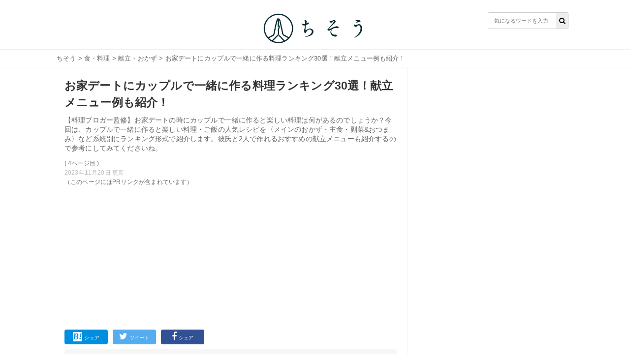

--- FILE ---
content_type: text/html; charset=utf-8
request_url: https://chisou-media.jp/posts/8281?page=4
body_size: 13059
content:
<!DOCTYPE html><html lang="ja"><head><meta charset="UTF-8">
<title>お家デートにカップルで一緒に作る料理ランキング30選！献立メニュー例も紹介！| ちそう</title>
<meta name="description" content="【料理ブロガー監修】お家デートの時にカップルで一緒に作ると楽しい料理は何があるのでしょうか？今回は、カップルで一緒に作ると楽しい料理・ご飯の人気レシピを〈メインのおかず・主食・副菜&amp;おつまみ〉など系統別にランキング形式で紹介します。彼氏と2人で作れるおすすめの献立メニューも紹介するので参考にしてみてくださいね。">
<meta name="keywords" content="食・料理,">
<meta property="og:title" content="お家デートにカップルで一緒に作る料理ランキング30選！献立メニュー例も紹介！">
<meta property="og:type" content="article">
<meta property="og:url" content="https://chisou-media.jp/posts/8281">
<meta property="og:image" content="https://8q0vp9w5bj.user-space.cdn.idcfcloud.net/production/posts/eyecatches/000/008/281/medium.jpg?1696306587">
<meta property="og:site_name" content=" | ちそう">
<meta property="og:description" content="【料理ブロガー監修】お家デートの時にカップルで一緒に作ると楽しい料理は何があるのでしょうか？今回は、カップルで一緒に作ると楽しい料理・ご飯の人気レシピを〈メインのおかず・主食・副菜&amp;おつまみ〉など系統別にランキング形式で紹介します。彼氏と2人で作れるおすすめの献立メニューも紹介するので参考にしてみてくださいね。">
<meta property="og:locale" content="ja_JP">
<meta name="twitter:card" content="summary_large_image"><link rel="shortcut icon" type="image/x-icon" href="/assets/favicon-dd96ef200209aad0074084657aaa5f05b9742ac13d04f38ab4290e087f7ed21f.ico" /><meta content="width=device-width,initial-scale=1.0,minimum-scale=1.0,maximum-scale=1.0,user-scalable=0" name="viewport" /><meta content="0554dbaf9dbdca1d71d9b03c45b3a7c7" name="p:domain_verify" /><link rel="stylesheet" media="all" href="/assets/service/object/project/application-15b29fb5197d75a9d078b3eeb04b6e71e080534edee3ed549eb4e9eec73ac7f8.css" data-turbolinks-track="reload" /><link href="https://chisou-media.jp/posts/8281?page=3" rel="prev" /><link href="https://chisou-media.jp/posts/8281?page=5" rel="next" /><link href="https://chisou-media.jp/posts/8281?page=4" rel="canonical" /><style></style><script type="application/ld+json">{
  "@context": "https://schema.org",
  "@graph": [
    {
      "@type": "Organization",
      "@id": "https://chisou-media.jp/#organization1",
      "name": "株式会社KOMAINU",
      "url": "https://komainu.co.jp/",
      "sameAs": [
        "https://prtimes.jp/main/html/searchrlp/company_id/72500",
        "https://twitter.com/ChisouMedia",
        "https://www.instagram.com/chisou_media/",
        "https://www.facebook.com/ChisouMedia"
      ],
      "publishingPrinciples": "",
      "ethicsPolicy": "",
      "founder": {
        "@type": "Person",
        "name": "鳥井直哉",
        "jobTitle": "株式会社KOMAINU 代表取締役社長CEO",
        "sameAs": [
          null
        ]
      },
      "foundingDate": "2019-10-25T00:00:00.000+09:00",
      "address": {
        "@type": "PostalAddress",
        "addressLocality": "Tokyo",
        "addressRegion": "JP",
        "postalCode": 1070062,
        "streetAddress": "東京都港区南青山2丁目2番15号 WinAoyamaビルUCF6355"
      },
      "contactPoint": {
        "@type": "ContactPoint",
        "url": "https://chisou-media.jp/inquiry"
      },
      "ownershipFundingInfo": null
    },
    {
      "@type": "WebSite",
      "@id": "https://chisou-media.jp#website",
      "url": "https://chisou-media.jp",
      "name": "ちそう",
      "publisher": [
        {
          "@id": "https://chisou-media.jp/#organization1"
        }
      ],
      "author": [
        {
          "@id": "https://chisou-media.jp/#organization1"
        }
      ],
      "description": "ちそうは「知識で変わるあなたの暮らし」をコンセプトとした男性向けの食系WEBメディアです。専門家が監修した食・料理に関する幅広い情報を毎日お届けしています。",
      "image": {
        "@type": "ImageObject",
        "@id": "https://chisou-media.jp/assets/logo-6b3035428a5df4312690aa1ca64e1e97458d60bc39b8b76ea56545e01d873421.png#logo",
        "url": "https://chisou-media.jp/assets/logo-6b3035428a5df4312690aa1ca64e1e97458d60bc39b8b76ea56545e01d873421.png"
      },
      "isPartOf": {
        "@type": "WebSite",
        "url": "https://chisou-media.jp/",
        "publisher": [
          {
            "@id": "https://chisou-media.jp/#organization1"
          }
        ]
      }
    },
    {
      "@type": "BreadcrumbList",
      "@id": "https://chisou-media.jp/posts/8281?page=4/#breadcrumb",
      "itemListElement": [
        {
          "@type": "ListItem",
          "position": 1,
          "item": {
            "@type": "WebPage",
            "@id": "https://chisou-media.jp/",
            "url": "https://chisou-media.jp/",
            "name": "ちそう"
          }
        },
        {
          "@type": "ListItem",
          "position": 2,
          "item": {
            "@type": "WebPage",
            "@id": "https://chisou-media.jp/category/%E9%A3%9F%E3%83%BB%E6%96%99%E7%90%86",
            "url": "https://chisou-media.jp/category/%E9%A3%9F%E3%83%BB%E6%96%99%E7%90%86",
            "name": "食・料理"
          }
        },
        {
          "@type": "ListItem",
          "position": 3,
          "item": {
            "@type": "WebPage",
            "@id": "https://chisou-media.jp/tag/献立・おかず",
            "url": "https://chisou-media.jp/tag/献立・おかず",
            "name": "献立・おかず"
          }
        },
        {
          "@type": "ListItem",
          "position": 4,
          "item": {
            "@type": "WebPage",
            "@id": "https://chisou-media.jp/posts/8281",
            "url": "https://chisou-media.jp/posts/8281",
            "name": "お家デートにカップルで一緒に作る料理ランキング30選！献立メニュー例も紹介！"
          }
        }
      ]
    },
    {
      "@type": "WebPage",
      "@id": "https://chisou-media.jp/posts/8281?page=4/#webpage",
      "url": "https://chisou-media.jp/posts/8281?page=4",
      "inLanguage": "ja",
      "name": "お家デートにカップルで一緒に作る料理ランキング30選！献立メニュー例も紹介！",
      "author": {
        "@id": "https://chisou-media.jp/posts/8281?page=4/#author",
        "name": "ちそう編集部"
      },
      "isPartOf": {
        "@id": "https://chisou-media.jp#website"
      },
      "datePublished": "2023-02-09",
      "dateModified": "2023-11-20",
      "description": "【料理ブロガー監修】お家デートの時にカップルで一緒に作ると楽しい料理は何があるのでしょうか？今回は、カップルで一緒に作ると楽しい料理・ご飯の人気レシピを〈メインのおかず・主食・副菜&おつまみ〉など系統別にランキング形式で紹介します。彼氏と2人で作れるおすすめの献立メニューも紹介するので参考にしてみてくださいね。",
      "breadcrumb": {
        "@id": "https://chisou-media.jp/posts/8281?page=4/#breadcrumb"
      },
      "image": {
        "@type": "ImageObject",
        "@id": "https://chisou-media.jp/posts/8281?page=4/#primaryimage",
        "url": "https://8q0vp9w5bj.user-space.cdn.idcfcloud.net/production/posts/eyecatches/000/008/281/original.jpg?1696306587"
      },
      "reviewedBy": [
        {
          "@id": "https://chisou-media.jp/supervisor/Runa"
        }
      ]
    },
    {
      "@type": "Article",
      "@id": "https://chisou-media.jp/posts/8281?page=4/#article",
      "isPartOf": {
        "@id": "https://chisou-media.jp/posts/8281?page=4/#webpage"
      },
      "author": {
        "@id": "https://chisou-media.jp/posts/8281?page=4/#author",
        "name": "ちそう編集部"
      },
      "publisher": [
        {
          "@id": "https://chisou-media.jp/#organization1"
        }
      ],
      "headline": "お家デートにカップルで一緒に作る料理ランキング30選！献立メニュー例も紹介！",
      "datePublished": "2023-02-09",
      "dateModified": "2023-11-20",
      "mainEntityOfPage": {
        "@id": "https://chisou-media.jp/posts/8281?page=4/#webpage"
      },
      "image": {
        "@id": "https://chisou-media.jp/posts/8281?page=4/#primaryimage"
      }
    },
    {
      "@type": "Person",
      "@id": "https://chisou-media.jp/posts/8281?page=4/#author",
      "name": "ちそう編集部",
      "jobTitle": "執筆担当者",
      "description": "ちそうは「知識で変わるあなたの暮らし」をコンセプトとした男性向けの食系WEBメディアです。専門家が監修した食・料理に関する幅広い情報を毎日お届けしています。"
    },
    {
      "@type": "Person",
      "@id": "https://chisou-media.jp/supervisor/Runa",
      "name": "Runa",
      "jobTitle": "料理専門家・料理ブロガー",
      "description": "<a href=\"https://ameblo.jp/mine-jp/\">アメブロ</a></br>\r\n<a href=\"https://www.instagram.com/chika.u95\">Instagram</a></br>\r\n製菓衛生師・カラーコーディネーター・食生活アドバイザー・フードコーディネーター\r\n製菓の専門学校卒業後パティシエとして勤務経験あり\r\n現在は2児の母\r\n離乳食、幼児食など、子育てする中で\r\n食の大切さを実感\r\n食を通して皆さんの体も心も健康になりますように.\r\n\r\nブログでは離乳食、幼児食、おうちごはん献立、おうちで楽しむカフェの様子など\r\n日々の食事を更新中〜",
      "url": "https://chisou-media.jp/supervisor/Runa"
    },
    {
      "@context": "http://schema.org",
      "@type": "Recipe",
      "@id": "https://chisou-media.jp/posts/8281/#recipe",
      "isPartOf": {
        "@id": "https://chisou-media.jp/posts/8281/#article"
      },
      "name": "お家デートにカップルで一緒に作る料理ランキング30選！献立メニュー例も紹介！",
      "image": [
        "https://8q0vp9w5bj.user-space.cdn.idcfcloud.net/production/posts/eyecatches/000/008/281/richcard_square.jpg?1696306587",
        "https://8q0vp9w5bj.user-space.cdn.idcfcloud.net/production/posts/eyecatches/000/008/281/richcard_standard.jpg?1696306587",
        "https://8q0vp9w5bj.user-space.cdn.idcfcloud.net/production/posts/eyecatches/000/008/281/richcard_wide.jpg?1696306587"
      ],
      "author": {
        "@type": "Person",
        "name": "ちそう"
      },
      "description": "【料理ブロガー監修】お家デートの時にカップルで一緒に作ると楽しい料理は何があるのでしょうか？今回は、カップルで一緒に作ると楽しい料理・ご飯の人気レシピを〈メインのおかず・主食・副菜&おつまみ〉など系統別にランキング形式で紹介します。彼氏と2人で作れるおすすめの献立メニューも紹介するので参考にしてみてくださいね。",
      "url": "https://chisou-media.jp/posts/8281",
      "datePublished": "2022-02-18",
      "dateModified": "2023-11-20",
      "keywords": "食・料理"
    }
  ]
}</script><!-- Google analytics -->
<script async src="https://www.googletagmanager.com/gtag/js?id=UA-153878983-2"></script>
<script>
  window.dataLayer = window.dataLayer || [];
  function gtag(){dataLayer.push(arguments);}
  gtag('js', new Date());
        
        
        
        
        
        
  gtag('config', 'UA-153878983-2', {'custom_map':{'dimension1':'category_parent','dimension2':'category_children','dimension3':'post_id'},'category_parent':'食・料理','category_children':'献立・おかず','post_id':'no8281'});
  var pager_click_count = 0;
  gtag('event', 'load', {'event_category': 'Button','event_label': 'pager','value': Math.floor(pager_click_count+1) });

  document.addEventListener('turbolinks:load', event => {
    if (typeof gtag === 'function') {
      gtag('config', 'UA-153878983-2', {
        'page_location': event.data.url
      });
    }
  });
</script>
<meta content="-bzeGytxZJ9eRbbhf442egJsvptbXJMeitqqYSs-ya4" name="google-site-verification" /><meta content="qORNn5l_5Koyg2V5Tpaa_N4W4m3O_De-63-6_zdBl0g" name="google-site-verification" /><!-- google adsense -->
<script data-ad-client="ca-pub-6579392840434503" async src="https://pagead2.googlesyndication.com/pagead/js/adsbygoogle.js"></script>
<!-- head内のアカウントタグ -->
<script>
  window.gnsrcmd = window.gnsrcmd || {};
  gnsrcmd.cmd = gnsrcmd.cmd || [];
</script>
<script async src="//rj.gssprt.jp/r/000/126/w126.js"></script>

<!-- Google Tag Manager -->
<script>(function(w,d,s,l,i){w[l]=w[l]||[];w[l].push({'gtm.start':
  new Date().getTime(),event:'gtm.js'});var f=d.getElementsByTagName(s)[0],
  j=d.createElement(s),dl=l!='dataLayer'?'&l='+l:'';j.async=true;j.src=
  'https://www.googletagmanager.com/gtm.js?id='+i+dl;f.parentNode.insertBefore(j,f);
  })(window,document,'script','dataLayer','GTM-W6WQSQW');</script>
<!-- End Google Tag Manager -->

<!-- Geniee Wrapper Head Tag -->
<script>
  window.gnshbrequest = window.gnshbrequest || {cmd:[]};
  window.gnshbrequest.cmd.push(function(){
    window.gnshbrequest.forceInternalRequest();
  });
</script>
<script async src="https://securepubads.g.doubleclick.net/tag/js/gpt.js"></script>
<script async src="https://cpt.geniee.jp/hb/v1/216993/780/wrapper.min.js"></script>
<!-- /Geniee Wrapper Head Tag --><script type="application/javascript" src="//anymind360.com/js/9196/ats.js"></script></head><body id="top"><header class="l-globalHeader"><div class="l-globalHeader_wrap"><div class="l-globalHeader_inner"><div class="l-globalHeader__logo"><a href="/"><img alt="ちそう" src="/assets/logo-6b3035428a5df4312690aa1ca64e1e97458d60bc39b8b76ea56545e01d873421.png" /></a></div><div class="search"><form action="/search" accept-charset="UTF-8" method="get"><input name="utf8" type="hidden" value="&#x2713;" /><div class="search__input"><button type="submit"><i class="fa fa-search"></i></button><input name="word" placeholder="気になるワードを入力" type="text" value="" /></div></form></div></div></div></header><nav class="c-breadcrumbList"><div class="c-breadcrumbListWrap"><a href="/">ちそう</a> > <a href="/category/%E9%A3%9F%E3%83%BB%E6%96%99%E7%90%86">食・料理</a> > <a href="/tag/献立・おかず">献立・おかず</a> > お家デートにカップルで一緒に作る料理ランキング30選！献立メニュー例も紹介！</div></nav><div class="l-contents"><main class="l-contentsMain"><div class="p-article"><header><div class="p-articleEyecatch"><div style="background-image: url(https://8q0vp9w5bj.user-space.cdn.idcfcloud.net/production/posts/eyecatches/000/008/281/original.jpg?1696306587); background-size: cover; background-position: center"></div></div><h1 class="p-article__title">お家デートにカップルで一緒に作る料理ランキング30選！献立メニュー例も紹介！</h1></header><p class="p-article__description">【料理ブロガー監修】お家デートの時にカップルで一緒に作ると楽しい料理は何があるのでしょうか？今回は、カップルで一緒に作ると楽しい料理・ご飯の人気レシピを〈メインのおかず・主食・副菜&おつまみ〉など系統別にランキング形式で紹介します。彼氏と2人で作れるおすすめの献立メニューも紹介するので参考にしてみてくださいね。<div class="p-article__label--page">( 4ページ目 )</div><div class="p-articlePostedDate"><time>2023年11月20日 更新</time></div></p>（このページにはPRリンクが含まれています）
<div style="min-height: 280px!important;min-width: 500px;"><ins class="adsbygoogle"     style="display:block"     data-ad-client="ca-pub-6579392840434503"     data-ad-slot="2141971702"     data-ad-format="auto"     data-full-width-responsive="true"></ins><script>     (adsbygoogle = window.adsbygoogle || []).push({});</script></div>
<div class="p-articleShare"><ul class="p-articleShareList"><li class="p-articleShareItem p-articleShareItem--hatena"><a class="" href="http://b.hatena.ne.jp/add?mode=confirm&amp;url=https://chisou-media.jp/posts/8281&amp;title=お家デートにカップルで一緒に作る料理ランキング30選！献立メニュー例も紹介！"><i class="fa-hatena"></i><span>シェア</span></a></li><li class="p-articleShareItem p-articleShareItem--twitter"><a href="http://twitter.com/share?url=https://chisou-media.jp/posts/8281&amp;text=お家デートにカップルで一緒に作る料理ランキング30選！献立メニュー例も紹介！"><i class="fa-twitter fa"></i><span>ツイート</span></a></li><li class="p-articleShareItem p-articleShareItem--fbshare"><a href="http://www.facebook.com/share.php?t=お家デートにカップルで一緒に作る料理ランキング30選！献立メニュー例も紹介！&amp;u=https://chisou-media.jp/posts/8281"><i class="fa-facebook fa"></i><span>シェア</span></a></li></ul></div><div class="p-article_eyeCatch"></div><div class="p-articleSupervisor"><div class="p-articleSupervisor__title"></div><i class="fa fa-exclamation-circle p-articleSupervisor__titleIcon"></i>専門家監修 |<span class="p-articleSupervisor__name">料理専門家・料理ブロガー Runa</span><div class="p-articleSupervisor__profile u-clearfix"><div class="p-articleSupervisor__image" style="background-image: url(https://8q0vp9w5bj.user-space.cdn.idcfcloud.net/production/writers/images/000/000/768/thumb.JPG?1625642362)"></div><input checked="checked" class="p-articleSupervisor__input" id="supervisorOpen" type="checkbox" /><label class="p-articleSupervisor__label" for="supervisorOpen"><span><i class="fa fa-angle-down p-articleSupervisor__labelIcon"></i></span></label><div class="p-articleSupervisor__comment"><div class="truncate"><a href="https://ameblo.jp/mine-jp/">アメブロ</a></br> <a href="https://www.instagram.com/chika.u95">Instagram</a></br> 製菓衛生師・カラーコーディネーター・食生活アドバイザー・フードコーディネーター 製菓の専門学校卒業後パティシエとして勤務経験あり 現在は2児の母 離乳食、幼児食など...</div><div class="comment"><a href="https://ameblo.jp/mine-jp/">アメブロ</a></br>
<a href="https://www.instagram.com/chika.u95">Instagram</a></br>
製菓衛生師・カラーコーディネーター・食生活アドバイザー・フードコーディネーター
製菓の専門学校卒業後パティシエとして勤務経験あり
現在は2児の母
離乳食、幼児食など、子育てする中で
食の大切さを実感
食を通して皆さんの体も心も健康になりますように.

ブログでは離乳食、幼児食、おうちごはん献立、おうちで楽しむカフェの様子など
日々の食事を更新中〜</div></div></div></div><div class="p-article__toc"><h3>目次</h3><input class="p-article__toc__h3check" id="h3-open" type="checkbox" /><label class="p-article__toc__label" for="h3-open"><i class="fa-chevron-circle-down fa"></i></label><ol><li class="p-article__toc__h2"><a class="scroll" onclick="ga(&#39;send&#39;, &#39;event&#39;, &#39;p-article__toc__h2&#39;, &#39;button&#39;, &#39;お家デートにおすすめな料理メニューは何がある？一緒に作るのが楽しいご飯は？&#39;,0, {&#39;nonInteraction&#39;: 1});" href="/posts/8281#head-c26823f20302b6e3c78e5861bc43601a">お家デートにおすすめな料理メニューは何がある？一緒に作るのが楽しいご飯は？</a></li><li class="p-article__toc__h2"><a class="scroll" onclick="ga(&#39;send&#39;, &#39;event&#39;, &#39;p-article__toc__h2&#39;, &#39;button&#39;, &#39;カップルで一緒に作ると楽しい料理ランキング【主菜・メインのおかず】人気レシピ&#39;,0, {&#39;nonInteraction&#39;: 1});" href="/posts/8281#head-9e9fd7f450764799185a751f5b3136aa">カップルで一緒に作ると楽しい料理ランキング【主菜・メインのおかず】人気レシピ</a></li><li class="p-article__toc__h3 p-article__toc__hidden"><a class="scroll" onclick="ga(&#39;send&#39;, &#39;event&#39;, &#39;p-article__toc__h3&#39;, &#39;button&#39;, &#39;①タコ焼き器で作るシュウマイ&#39;,0, {&#39;nonInteraction&#39;: 1});" href="/posts/8281#head-61ac53dfe938e36dcfb7af1baec18e9e">①タコ焼き器で作るシュウマイ</a></li><li class="p-article__toc__h3 p-article__toc__hidden"><a class="scroll" onclick="ga(&#39;send&#39;, &#39;event&#39;, &#39;p-article__toc__h3&#39;, &#39;button&#39;, &#39;②チーズフォンデュ&#39;,0, {&#39;nonInteraction&#39;: 1});" href="/posts/8281#head-6395c2105245d8c11811847392e7685b">②チーズフォンデュ</a></li><li class="p-article__toc__h3 p-article__toc__hidden"><a class="scroll" onclick="ga(&#39;send&#39;, &#39;event&#39;, &#39;p-article__toc__h3&#39;, &#39;button&#39;, &#39;③付き合いの長い恋人同士におすすめの餃子&#39;,0, {&#39;nonInteraction&#39;: 1});" href="/posts/8281#head-5cd55f0a94900fe48b9f4a7524408571">③付き合いの長い恋人同士におすすめの餃子</a></li><li class="p-article__toc__h3 p-article__toc__hidden"><a class="scroll" onclick="ga(&#39;send&#39;, &#39;event&#39;, &#39;p-article__toc__h3&#39;, &#39;button&#39;, &#39;④簡単に作れるチーズソースハンバーグ&#39;,0, {&#39;nonInteraction&#39;: 1});" href="/posts/8281#head-7eb81f6d4be6b2946b9c3dfec0fc0174">④簡単に作れるチーズソースハンバーグ</a></li><li class="p-article__toc__h3 p-article__toc__hidden"><a class="scroll" onclick="ga(&#39;send&#39;, &#39;event&#39;, &#39;p-article__toc__h3&#39;, &#39;button&#39;, &#39;⑤ビーフシチュー&#39;,0, {&#39;nonInteraction&#39;: 1});" href="/posts/8281?page=2#head-bd957646dadeaabee6b825239483eef0">⑤ビーフシチュー</a></li><li class="p-article__toc__h3 p-article__toc__hidden"><a class="scroll" onclick="ga(&#39;send&#39;, &#39;event&#39;, &#39;p-article__toc__h3&#39;, &#39;button&#39;, &#39;⑥串揚げ&#39;,0, {&#39;nonInteraction&#39;: 1});" href="/posts/8281?page=2#head-4adebcc07f6bc467da9b554401aa44ff">⑥串揚げ</a></li><li class="p-article__toc__h3 p-article__toc__hidden"><a class="scroll" onclick="ga(&#39;send&#39;, &#39;event&#39;, &#39;p-article__toc__h3&#39;, &#39;button&#39;, &#39;⑦キッシュ&#39;,0, {&#39;nonInteraction&#39;: 1});" href="/posts/8281?page=2#head-6bb34583d71b2ac1bdc3ad8d48c4e683">⑦キッシュ</a></li><li class="p-article__toc__h3 p-article__toc__hidden"><a class="scroll" onclick="ga(&#39;send&#39;, &#39;event&#39;, &#39;p-article__toc__h3&#39;, &#39;button&#39;, &#39;⑧スペイン風オムレツ&#39;,0, {&#39;nonInteraction&#39;: 1});" href="/posts/8281?page=2#head-0f8a4dc654c4a8ece2363c562a364306">⑧スペイン風オムレツ</a></li><li class="p-article__toc__h2"><a class="scroll" onclick="ga(&#39;send&#39;, &#39;event&#39;, &#39;p-article__toc__h2&#39;, &#39;button&#39;, &#39;カップルで一緒に作ると楽しい料理ランキング【主食】人気レシピ&#39;,0, {&#39;nonInteraction&#39;: 1});" href="/posts/8281?page=2#head-298324c34822d80edc2dbb21a55e28ed">カップルで一緒に作ると楽しい料理ランキング【主食】人気レシピ</a></li><li class="p-article__toc__h3 p-article__toc__hidden"><a class="scroll" onclick="ga(&#39;send&#39;, &#39;event&#39;, &#39;p-article__toc__h3&#39;, &#39;button&#39;, &#39;①バターチキンカレー&#39;,0, {&#39;nonInteraction&#39;: 1});" href="/posts/8281?page=3#head-ebc10d5d63cab13754d7f94f4d56adc5">①バターチキンカレー</a></li><li class="p-article__toc__h3 p-article__toc__hidden"><a class="scroll" onclick="ga(&#39;send&#39;, &#39;event&#39;, &#39;p-article__toc__h3&#39;, &#39;button&#39;, &#39;②彼氏も満足できる夏におすすめロコモコ丼&#39;,0, {&#39;nonInteraction&#39;: 1});" href="/posts/8281?page=3#head-b6d30bcef39709d28517065ab0b0fd4d">②彼氏も満足できる夏におすすめロコモコ丼</a></li><li class="p-article__toc__h3 p-article__toc__hidden"><a class="scroll" onclick="ga(&#39;send&#39;, &#39;event&#39;, &#39;p-article__toc__h3&#39;, &#39;button&#39;, &#39;③ホットプレートで作るパエリア&#39;,0, {&#39;nonInteraction&#39;: 1});" href="/posts/8281?page=3#head-4ebe0c98ab4167739d3370aeb7528c29">③ホットプレートで作るパエリア</a></li><li class="p-article__toc__h3 p-article__toc__hidden"><a class="scroll" onclick="ga(&#39;send&#39;, &#39;event&#39;, &#39;p-article__toc__h3&#39;, &#39;button&#39;, &#39;④食パンで作るハンバーガー&#39;,0, {&#39;nonInteraction&#39;: 1});" href="/posts/8281?page=3#head-5adc2e4412bb8423d838712c77aae1d1">④食パンで作るハンバーガー</a></li><li class="p-article__toc__h3 p-article__toc__hidden"><a class="scroll" onclick="ga(&#39;send&#39;, &#39;event&#39;, &#39;p-article__toc__h3&#39;, &#39;button&#39;, &#39;⑤フライパンで作るホットサンド&#39;,0, {&#39;nonInteraction&#39;: 1});" href="/posts/8281?page=3#head-c8fcb7112c9b95944440c1ff7a8fae87">⑤フライパンで作るホットサンド</a></li><li class="p-article__toc__h3 p-article__toc__hidden"><a class="scroll" onclick="ga(&#39;send&#39;, &#39;event&#39;, &#39;p-article__toc__h3&#39;, &#39;button&#39;, &#39;⑥ホットドッグ&#39;,0, {&#39;nonInteraction&#39;: 1});" href="#head-3afe7057b1360cd16060bf39a66722bb">⑥ホットドッグ</a></li><li class="p-article__toc__h3 p-article__toc__hidden"><a class="scroll" onclick="ga(&#39;send&#39;, &#39;event&#39;, &#39;p-article__toc__h3&#39;, &#39;button&#39;, &#39;⑦おにぎらず&#39;,0, {&#39;nonInteraction&#39;: 1});" href="#head-f69fb5c79784864d541da5f5a13cecd0">⑦おにぎらず</a></li><li class="p-article__toc__h3 p-article__toc__hidden"><a class="scroll" onclick="ga(&#39;send&#39;, &#39;event&#39;, &#39;p-article__toc__h3&#39;, &#39;button&#39;, &#39;⑧お好み焼き&#39;,0, {&#39;nonInteraction&#39;: 1});" href="#head-aee1ac1cf82cfa310a072a15036d9f91">⑧お好み焼き</a></li><li class="p-article__toc__h2"><a class="scroll" onclick="ga(&#39;send&#39;, &#39;event&#39;, &#39;p-article__toc__h2&#39;, &#39;button&#39;, &#39;カップルで一緒に作ると楽しい料理ランキング【鍋料理】人気レシピ&#39;,0, {&#39;nonInteraction&#39;: 1});" href="#head-8d7cc5edd182437daed3808b02253ab3">カップルで一緒に作ると楽しい料理ランキング【鍋料理】人気レシピ</a></li><li class="p-article__toc__h3 p-article__toc__hidden"><a class="scroll" onclick="ga(&#39;send&#39;, &#39;event&#39;, &#39;p-article__toc__h3&#39;, &#39;button&#39;, &#39;①トマトチーズ鍋&#39;,0, {&#39;nonInteraction&#39;: 1});" href="#head-08977e030b036217c2ac68470981f307">①トマトチーズ鍋</a></li><li class="p-article__toc__h3 p-article__toc__hidden"><a class="scroll" onclick="ga(&#39;send&#39;, &#39;event&#39;, &#39;p-article__toc__h3&#39;, &#39;button&#39;, &#39;②キムチ鍋&#39;,0, {&#39;nonInteraction&#39;: 1});" href="#head-22a4aeea030ec2c382b45006e99bbbba">②キムチ鍋</a></li><li class="p-article__toc__h3 p-article__toc__hidden"><a class="scroll" onclick="ga(&#39;send&#39;, &#39;event&#39;, &#39;p-article__toc__h3&#39;, &#39;button&#39;, &#39;③串鍋おでん&#39;,0, {&#39;nonInteraction&#39;: 1});" href="/posts/8281?page=5#head-67bc95e391c28dbd867f551ba0d26411">③串鍋おでん</a></li><li class="p-article__toc__h3 p-article__toc__hidden"><a class="scroll" onclick="ga(&#39;send&#39;, &#39;event&#39;, &#39;p-article__toc__h3&#39;, &#39;button&#39;, &#39;④坦々鍋&#39;,0, {&#39;nonInteraction&#39;: 1});" href="/posts/8281?page=5#head-18ab37ef06bf23ed656ee1b9b35ed01a">④坦々鍋</a></li><li class="p-article__toc__h3 p-article__toc__hidden"><a class="scroll" onclick="ga(&#39;send&#39;, &#39;event&#39;, &#39;p-article__toc__h3&#39;, &#39;button&#39;, &#39;⑤肉団子と野菜の中華鍋&#39;,0, {&#39;nonInteraction&#39;: 1});" href="/posts/8281?page=5#head-34f6080a6c8ab667cb0b67795cc48200">⑤肉団子と野菜の中華鍋</a></li><li class="p-article__toc__h3 p-article__toc__hidden"><a class="scroll" onclick="ga(&#39;send&#39;, &#39;event&#39;, &#39;p-article__toc__h3&#39;, &#39;button&#39;, &#39;⑥餃子鍋&#39;,0, {&#39;nonInteraction&#39;: 1});" href="/posts/8281?page=5#head-0d9748eeab2ba6ab984fdeff852271be">⑥餃子鍋</a></li><li class="p-article__toc__h3 p-article__toc__hidden"><a class="scroll" onclick="ga(&#39;send&#39;, &#39;event&#39;, &#39;p-article__toc__h3&#39;, &#39;button&#39;, &#39;⑦カレー鍋&#39;,0, {&#39;nonInteraction&#39;: 1});" href="/posts/8281?page=5#head-0a0efc0a2683cee60e88c6e2a1aef05f">⑦カレー鍋</a></li><li class="p-article__toc__h2"><a class="scroll" onclick="ga(&#39;send&#39;, &#39;event&#39;, &#39;p-article__toc__h2&#39;, &#39;button&#39;, &#39;カップルで一緒に作ると楽しい料理ランキング【副菜・おつまみ】人気レシピ&#39;,0, {&#39;nonInteraction&#39;: 1});" href="/posts/8281?page=6#head-5961cf1977c0963c544e33edfafea369">カップルで一緒に作ると楽しい料理ランキング【副菜・おつまみ】人気レシピ</a></li><li class="p-article__toc__h3 p-article__toc__hidden"><a class="scroll" onclick="ga(&#39;send&#39;, &#39;event&#39;, &#39;p-article__toc__h3&#39;, &#39;button&#39;, &#39;①おつまみピザ&#39;,0, {&#39;nonInteraction&#39;: 1});" href="/posts/8281?page=6#head-6453f5c60bd4dee34034273dce16302e">①おつまみピザ</a></li><li class="p-article__toc__h3 p-article__toc__hidden"><a class="scroll" onclick="ga(&#39;send&#39;, &#39;event&#39;, &#39;p-article__toc__h3&#39;, &#39;button&#39;, &#39;②ポテトサラダ&#39;,0, {&#39;nonInteraction&#39;: 1});" href="/posts/8281?page=6#head-09cb1e5dc5a414dd6c1fb2865cd185cb">②ポテトサラダ</a></li><li class="p-article__toc__h3 p-article__toc__hidden"><a class="scroll" onclick="ga(&#39;send&#39;, &#39;event&#39;, &#39;p-article__toc__h3&#39;, &#39;button&#39;, &#39;③キムチと豆腐のチーズ焼き&#39;,0, {&#39;nonInteraction&#39;: 1});" href="/posts/8281?page=6#head-831b6ccee6c5ffd7ad265cc25c05988e">③キムチと豆腐のチーズ焼き</a></li><li class="p-article__toc__h3 p-article__toc__hidden"><a class="scroll" onclick="ga(&#39;send&#39;, &#39;event&#39;, &#39;p-article__toc__h3&#39;, &#39;button&#39;, &#39;④餃子の皮で作るサモサ&#39;,0, {&#39;nonInteraction&#39;: 1});" href="/posts/8281?page=6#head-667d5b051ed8a5cb1a1e5797bb5101a6">④餃子の皮で作るサモサ</a></li><li class="p-article__toc__h3 p-article__toc__hidden"><a class="scroll" onclick="ga(&#39;send&#39;, &#39;event&#39;, &#39;p-article__toc__h3&#39;, &#39;button&#39;, &#39;⑤タコとじゃがいものスペイン風おつまみ&#39;,0, {&#39;nonInteraction&#39;: 1});" href="/posts/8281?page=7#head-2c851644bd07c09f0368fac87bba5eb3">⑤タコとじゃがいものスペイン風おつまみ</a></li><li class="p-article__toc__h3 p-article__toc__hidden"><a class="scroll" onclick="ga(&#39;send&#39;, &#39;event&#39;, &#39;p-article__toc__h3&#39;, &#39;button&#39;, &#39;⑥餅ベーコン巻&#39;,0, {&#39;nonInteraction&#39;: 1});" href="/posts/8281?page=7#head-7a79aa1294677fdf1c3d86a59b3581aa">⑥餅ベーコン巻</a></li><li class="p-article__toc__h3 p-article__toc__hidden"><a class="scroll" onclick="ga(&#39;send&#39;, &#39;event&#39;, &#39;p-article__toc__h3&#39;, &#39;button&#39;, &#39;⑦エビとホタテのアヒージョ&#39;,0, {&#39;nonInteraction&#39;: 1});" href="/posts/8281?page=7#head-c8566ab9cc27f3e527363605e37959b3">⑦エビとホタテのアヒージョ</a></li><li class="p-article__toc__h2"><a class="scroll" onclick="ga(&#39;send&#39;, &#39;event&#39;, &#39;p-article__toc__h2&#39;, &#39;button&#39;, &#39;お家デートにおすすめな献立メニュー例も！&#39;,0, {&#39;nonInteraction&#39;: 1});" href="/posts/8281?page=7#head-032f61c6f2c6da365bde41f48a40a159">お家デートにおすすめな献立メニュー例も！</a></li><li class="p-article__toc__h3 p-article__toc__hidden"><a class="scroll" onclick="ga(&#39;send&#39;, &#39;event&#39;, &#39;p-article__toc__h3&#39;, &#39;button&#39;, &#39;献立メニュー例①〜朝にもおすすめ天むすワンプレート〜&#39;,0, {&#39;nonInteraction&#39;: 1});" href="/posts/8281?page=7#head-d69da30321d31ba34220d4ee4e9aff93">献立メニュー例①〜朝にもおすすめ天むすワンプレート〜</a></li><li class="p-article__toc__h3 p-article__toc__hidden"><a class="scroll" onclick="ga(&#39;send&#39;, &#39;event&#39;, &#39;p-article__toc__h3&#39;, &#39;button&#39;, &#39;献立メニュー例②〜食べごたえありの簡単ブランチ〜&#39;,0, {&#39;nonInteraction&#39;: 1});" href="/posts/8281?page=7#head-7ffbd29e3f34a8d90afeb20ec9b3105e">献立メニュー例②〜食べごたえありの簡単ブランチ〜</a></li><li class="p-article__toc__h2"><a class="scroll" onclick="ga(&#39;send&#39;, &#39;event&#39;, &#39;p-article__toc__h2&#39;, &#39;button&#39;, &#39;お家デートで彼氏と一緒にご飯を作ってみよう！&#39;,0, {&#39;nonInteraction&#39;: 1});" href="/posts/8281?page=8#head-1daa44b75b25a07c10aaa75f7f38eb24">お家デートで彼氏と一緒にご飯を作ってみよう！</a></li></ol></div><div class="p-article__detail u-pb-0" id="tgt--p-article__detail"><div class="p-article__detail__contents"><div></div><div class="p-article__link"><a target="blank" href="https://ameblo.jp/himahiyo-ch/entry-12798702504.html">詳細はこちら</a></div><div></div><div class="p-article__heading"><h3 id="head-3afe7057b1360cd16060bf39a66722bb">⑥ホットドッグ</h3></div><div></div><div class="p-article_imgWrap"><div class="p-article_img"><img class="lozad" data-src="https://8q0vp9w5bj.user-space.cdn.idcfcloud.net/production/imgs/images/000/217/779/original.?1697767699" height="667" loading="lazy" src="https://8q0vp9w5bj.user-space.cdn.idcfcloud.net/production/imgs/images/000/217/779/original.?1697767699" width="667" /><p class="p-article_imgSrc">出典:<a target="blank" href="https://ameblo.jp/mieuxkanon/entry-12619666798.html">https://ameblo.jp/mieuxkanon/entry-12619666798.html</a></p></div></div><div></div><div class="p-article__text"><p><p>食べごたえを感じられるホットドッグは、見た目もおしゃれでワンプレートランチにおすすめの料理です。ソーセージだけではなく、カップルで他の好きな具材を挟んで、好みのホットドッグにしてみてください。</p></p></div><div></div><div class="p-article__link"><a target="blank" href="https://ameblo.jp/mieuxkanon/entry-12619666798.html">詳細はこちら</a></div><div></div><div class="p-article__heading"><h3 id="head-f69fb5c79784864d541da5f5a13cecd0">⑦おにぎらず</h3></div><div></div><div class="p-article_imgWrap"><div class="p-article_img"><img class="lozad" data-src="https://8q0vp9w5bj.user-space.cdn.idcfcloud.net/production/imgs/images/000/217/838/original.?1697778973" height="599" loading="lazy" src="https://8q0vp9w5bj.user-space.cdn.idcfcloud.net/production/imgs/images/000/217/838/original.?1697778973" width="599" /><p class="p-article_imgSrc">出典:<a target="blank" href="https://ameblo.jp/gonmama2525/entry-11986588007.html">https://ameblo.jp/gonmama2525/entry-11986588007.html</a></p></div></div><div></div><div class="p-article__text"><p><p>おにぎりよりも見た目が楽しく、食べごたえのあるおにぎらずは、カップルで作るのもおすすめです。好きなものを自由に入れて作れるので、2人で作ってみましょう。お家デートで作るほか、お出かけでのお弁当としても良いでしょう。</p></p></div><div></div><div class="p-article__link"><a target="blank" href="https://ameblo.jp/gonmama2525/entry-11986588007.html">詳細はこちら</a></div><div></div><div class="p-article__heading"><h3 id="head-aee1ac1cf82cfa310a072a15036d9f91">⑧お好み焼き</h3></div><div></div><div class="p-article_imgWrap"><div class="p-article_img"><img class="lozad" data-src="https://8q0vp9w5bj.user-space.cdn.idcfcloud.net/production/imgs/images/000/218/230/original.?1698105755" height="800" loading="lazy" src="https://8q0vp9w5bj.user-space.cdn.idcfcloud.net/production/imgs/images/000/218/230/original.?1698105755" width="800" /><p class="p-article_imgSrc">出典:<a target="blank" href="https://ameblo.jp/sh4487sy/entry-12789241066.html">https://ameblo.jp/sh4487sy/entry-12789241066.html</a></p></div></div><div></div><div class="p-article__text"><p><p>お家デートで簡単な食事にしたい場合は、お好み焼きもおすすめです。フライパン1つで作れ、好きな具材を入れてカップルで作るのも楽しい時間となります。ホットプレートで大きく作るのも楽しいので、ぜひ作ってみてください。</p></p></div><div></div><div class="p-article__link"><a target="blank" href="https://www.kurashiru.com/recipes/32e91e87-7b9a-414f-b336-2f95e2e93533">詳細はこちら</a></div><div></div><div class="p-article__heading"><h2 id="head-8d7cc5edd182437daed3808b02253ab3">カップルで一緒に作ると楽しい料理ランキング【鍋料理】人気レシピ</h2></div><div></div><div class="p-article__text"><p><p>カップルで一緒に作ると楽しい料理の中でも、鍋料理の人気レシピを紹介します。鍋料理は寒い季節の定番料理ですが、好きな鍋の種類や具材を自由に入れて、2人だけの鍋を作ってみてください。</p></p></div><div></div><div class="p-article__heading"><h3 id="head-08977e030b036217c2ac68470981f307">①トマトチーズ鍋</h3></div><div></div><div class="p-article_imgWrap"><div class="p-article_img"><img class="lozad" data-src="https://8q0vp9w5bj.user-space.cdn.idcfcloud.net/production/imgs/images/000/218/231/original.?1698106155" height="800" loading="lazy" src="https://8q0vp9w5bj.user-space.cdn.idcfcloud.net/production/imgs/images/000/218/231/original.?1698106155" width="800" /><p class="p-article_imgSrc">出典:<a target="blank" href="https://ameblo.jp/hitomi-008/entry-12344248589.html">https://ameblo.jp/hitomi-008/entry-12344248589.html</a></p></div></div><div></div><div class="p-article__text"><p><p>とろけるチーズの食感が楽しいトマト鍋で、寒い日のお家デートにはおすすめの鍋料理です。締めはパスタやペンネのほか、ご飯を入れても美味しく食べられます。チーズはぜひたっぷり準備して、好きなものを入れて楽しみましょう。</p></p></div><div></div><div class="p-article__link"><a target="blank" href="https://ameblo.jp/hitomi-008/entry-12344248589.html">詳細はこちら</a></div><div></div><div class="p-article__heading"><h3 id="head-22a4aeea030ec2c382b45006e99bbbba">②キムチ鍋</h3></div></div></div><div class="p-article__detail"><nav class="pagination p-article__pagination p-article__pagination--2col"><span class="prev"><a rel="prev" href="/posts/8281?page=3">前のページに戻る</a></span> <span class="next"><a rel="next" href="/posts/8281?page=5">続きを読む</a></span> </nav><nav class="pagination"><span class="page"><a href="/posts/8281">1</a></span> <span class="page"><a href="/posts/8281?page=2">2</a></span> <span class="page"><a rel="prev" href="/posts/8281?page=3">3</a></span> <span class="page current">4</span> <span class="page"><a rel="next" href="/posts/8281?page=5">5</a></span> <span class="page"><a href="/posts/8281?page=6">6</a></span> <span class="page"><a href="/posts/8281?page=7">7</a></span> <span class="page"><a href="/posts/8281?page=8">8</a></span> </nav><div class="u-mt-15 p-articleAd--rec--2col p-articleAd--rec--2col--left"><div style="min-height: 280px!important;min-width: 500px;"><ins class="adsbygoogle"     style="display:block"     data-ad-client="ca-pub-6579392840434503"     data-ad-slot="2141971702"     data-ad-format="auto"     data-full-width-responsive="true"></ins><script>     (adsbygoogle = window.adsbygoogle || []).push({});</script></div></div><div class="u-mt-15 p-articleAd--rec--2col p-articleAd--rec--2col--right"><div style="min-height: 280px!important;min-width: 500px;"><ins class="adsbygoogle"     style="display:block"     data-ad-client="ca-pub-6579392840434503"     data-ad-slot="2141971702"     data-ad-format="auto"     data-full-width-responsive="true"></ins><script>     (adsbygoogle = window.adsbygoogle || []).push({});</script></div></div></div><script>page_segmentation = 1;</script><div class="p-articleRelatedPosts"><h2 class="title">関連する記事</h2></div><div class="c-relatedPosts"><ul><li><a href="/posts/14612"><div class="c-relatedPosts__thumb"><div style="background-image: url(https://8q0vp9w5bj.user-space.cdn.idcfcloud.net/production/posts/eyecatches/000/014/612/thumb.jpg?1730090686); background-size: cover; background-repeat: no-repeat; background-position: 50%"></div></div><div class="c-relatedPosts__content"><h3 class="c-relatedPosts__title">長野県のふるさと納税おすすめ返礼品10選！魅力から使い道まで徹底紹介！</h3><p class="c-relatedPosts__description">長野県のふるさと納税にはどのような返礼品があるのでしょうか？今...</p></div></a></li><li><a href="/posts/14616"><div class="c-relatedPosts__thumb"><div style="background-image: url(https://8q0vp9w5bj.user-space.cdn.idcfcloud.net/production/posts/eyecatches/000/014/616/thumb.jpg?1730178876); background-size: cover; background-repeat: no-repeat; background-position: 50%"></div></div><div class="c-relatedPosts__content"><h3 class="c-relatedPosts__title">愛知県のふるさと納税おすすめ返礼品5選！魅力から使い道まで徹底紹介！</h3><p class="c-relatedPosts__description">愛知県のふるさと納税にはどのような返礼品があるのでしょうか？ま...</p></div></a></li><li><a href="/posts/14617"><div class="c-relatedPosts__thumb"><div style="background-image: url(https://8q0vp9w5bj.user-space.cdn.idcfcloud.net/production/posts/eyecatches/000/014/617/thumb.jpg?1730211775); background-size: cover; background-repeat: no-repeat; background-position: 50%"></div></div><div class="c-relatedPosts__content"><h3 class="c-relatedPosts__title">石川県のふるさと納税おすすめ返礼品5選！魅力から使い道まで徹底紹介！</h3><p class="c-relatedPosts__description">石川県のふるさと納税にはどのような返礼品があるのでしょうか？今...</p></div></a></li><li><a href="/posts/14623"><div class="c-relatedPosts__thumb"><div style="background-image: url(https://8q0vp9w5bj.user-space.cdn.idcfcloud.net/production/posts/eyecatches/000/014/623/thumb.jpg?1730599000); background-size: cover; background-repeat: no-repeat; background-position: 50%"></div></div><div class="c-relatedPosts__content"><h3 class="c-relatedPosts__title">山梨県のふるさと納税おすすめ返礼品5選！魅力から使い道まで徹底紹介！</h3><p class="c-relatedPosts__description">山梨県のふるさと納税にはどのような返礼品があるのでしょうか？今...</p></div></a></li><li><a href="/posts/14625"><div class="c-relatedPosts__thumb"><div style="background-image: url(https://8q0vp9w5bj.user-space.cdn.idcfcloud.net/production/posts/eyecatches/000/014/625/thumb.jpg?1730688737); background-size: cover; background-repeat: no-repeat; background-position: 50%"></div></div><div class="c-relatedPosts__content"><h3 class="c-relatedPosts__title">岐阜県のふるさと納税おすすめ返礼品5選！魅力から使い道まで徹底紹介！</h3><p class="c-relatedPosts__description">岐阜県のふるさと納税にはどのような返礼品があるのでしょうか？今...</p></div></a></li><li><a href="/posts/14629"><div class="c-relatedPosts__thumb"><div style="background-image: url(https://8q0vp9w5bj.user-space.cdn.idcfcloud.net/production/posts/eyecatches/000/014/629/thumb.jpg?1731483842); background-size: cover; background-repeat: no-repeat; background-position: 50%"></div></div><div class="c-relatedPosts__content"><h3 class="c-relatedPosts__title">大阪府のふるさと納税おすすめ返礼品5選！魅力から使い道まで徹底紹介！</h3><p class="c-relatedPosts__description">大阪府のふるさと納税にはどのような返礼品があるのでしょうか？大...</p></div></a></li><li><a href="/posts/14633"><div class="c-relatedPosts__thumb"><div style="background-image: url(https://8q0vp9w5bj.user-space.cdn.idcfcloud.net/production/posts/eyecatches/000/014/633/thumb.jpg?1730956569); background-size: cover; background-repeat: no-repeat; background-position: 50%"></div></div><div class="c-relatedPosts__content"><h3 class="c-relatedPosts__title">兵庫県のふるさと納税おすすめ返礼品10選！魅力から使い道まで徹底紹介！</h3><p class="c-relatedPosts__description">兵庫県のふるさと納税にはどのような返礼品があるのでしょうか？今...</p></div></a></li><li><a href="/posts/14635"><div class="c-relatedPosts__thumb"><div style="background-image: url(https://8q0vp9w5bj.user-space.cdn.idcfcloud.net/production/posts/eyecatches/000/014/635/thumb.jpg?1731119947); background-size: cover; background-repeat: no-repeat; background-position: 50%"></div></div><div class="c-relatedPosts__content"><h3 class="c-relatedPosts__title">静岡県のふるさと納税おすすめ返礼品5選！魅力から使い道まで徹底紹介！</h3><p class="c-relatedPosts__description">静岡県のふるさと納税にはどのような返礼品があるのでしょうか？今...</p></div></a></li><li><a href="/posts/14637"><div class="c-relatedPosts__thumb"><div style="background-image: url(https://8q0vp9w5bj.user-space.cdn.idcfcloud.net/production/posts/eyecatches/000/014/637/thumb.jpg?1731501663); background-size: cover; background-repeat: no-repeat; background-position: 50%"></div></div><div class="c-relatedPosts__content"><h3 class="c-relatedPosts__title">岡山県のふるさと納税おすすめ返礼品5選！魅力から使い道まで徹底紹介！</h3><p class="c-relatedPosts__description">岡山県のふるさと納税にはどのような返礼品があるのでしょうか？今...</p></div></a></li><li><a href="/posts/14638"><div class="c-relatedPosts__thumb"><div style="background-image: url(https://8q0vp9w5bj.user-space.cdn.idcfcloud.net/production/posts/eyecatches/000/014/638/thumb.jpg?1731284866); background-size: cover; background-repeat: no-repeat; background-position: 50%"></div></div><div class="c-relatedPosts__content"><h3 class="c-relatedPosts__title">島根県のふるさと納税おすすめ返礼品5選！魅力から使い道まで徹底紹介！</h3><p class="c-relatedPosts__description">島根県のふるさと納税にはどのような返礼品があるのでしょうか？今...</p></div></a></li></ul></div><div class="u-mt-10"><div style="min-height: 280px!important;min-width: 500px;"><ins class="adsbygoogle"     style="display:block"     data-ad-client="ca-pub-6579392840434503"     data-ad-slot="2141971702"     data-ad-format="auto"     data-full-width-responsive="true"></ins><script>     (adsbygoogle = window.adsbygoogle || []).push({});</script></div></div></div></main><div class="l-contentsSub"><ins class="adsbygoogle"     style="display:flex"     data-ad-client="ca-pub-6579392840434503"     data-ad-slot="2141971702"     data-ad-format="auto"     data-full-width-responsive="true"></ins><script>     (adsbygoogle = window.adsbygoogle || []).push({});</script><div class="c-ranking"><div class="c-ranking__heading"><h2 class="title">献立・おかずのアクセスランキング</h2><div class="sub">人気のある記事ランキング</div></div><div class="c-ranking__wrap"><ul class="c-ranking__list"><li class="c-ranking__item"><span class="rank rank--1">1</span><a class="c-ranking__link" href="/posts/9224"><div class="c-ranking__thumb"><div style="background-image: url(https://8q0vp9w5bj.user-space.cdn.idcfcloud.net/production/posts/eyecatches/000/009/224/thumb.jpg?1696495094); background-size: cover; background-repeat: no-repeat; background-position: 50%"></div></div><div class="c-ranking__text"><h3 class="title">ハンバーグに合う付け合わせ55選【種類別】もう一品欲しい時のおすすめは？</h3><h3 class="date">2024年04月12日</h3></div></a></li><li class="c-ranking__item"><span class="rank rank--2">2</span><a class="c-ranking__link" href="/posts/5797"><div class="c-ranking__thumb"><div style="background-image: url(https://8q0vp9w5bj.user-space.cdn.idcfcloud.net/production/posts/eyecatches/000/005/797/thumb.jpg?1697165755); background-size: cover; background-repeat: no-repeat; background-position: 50%"></div></div><div class="c-ranking__text"><h3 class="title">親子丼に合う献立のおかず41選！副菜・付け合わせや汁物のおすすめをレシピで紹介！</h3><h3 class="date">2024年04月11日</h3></div></a></li><li class="c-ranking__item"><span class="rank rank--3">3</span><a class="c-ranking__link" href="/posts/5649"><div class="c-ranking__thumb"><div style="background-image: url(https://8q0vp9w5bj.user-space.cdn.idcfcloud.net/production/posts/eyecatches/000/005/649/thumb.jpg?1699190864); background-size: cover; background-repeat: no-repeat; background-position: 50%"></div></div><div class="c-ranking__text"><h3 class="title">グラタンに合う献立50選！おかずや副菜・付け合わせのおすすめを紹介！</h3><h3 class="date">2024年02月01日</h3></div></a></li><li class="c-ranking__item"><span class="rank rank--4">4</span><a class="c-ranking__link" href="/posts/5632"><div class="c-ranking__thumb"><div style="background-image: url(https://8q0vp9w5bj.user-space.cdn.idcfcloud.net/production/posts/eyecatches/000/005/632/thumb.jpeg?1697083331); background-size: cover; background-repeat: no-repeat; background-position: 50%"></div></div><div class="c-ranking__text"><h3 class="title">カオマンガイに合う献立レシピ21選！おかず・付け合わせのおすすめを紹介！</h3><h3 class="date">2024年03月17日</h3></div></a></li><li class="c-ranking__item"><span class="rank rank--5">5</span><a class="c-ranking__link" href="/posts/6929"><div class="c-ranking__thumb"><div style="background-image: url(https://8q0vp9w5bj.user-space.cdn.idcfcloud.net/production/posts/eyecatches/000/006/929/thumb.jpg?1695867607); background-size: cover; background-repeat: no-repeat; background-position: 50%"></div></div><div class="c-ranking__text"><h3 class="title">和風ハンバーグに合う献立22選！付け合わせ・おかずやメニュー例も紹介！</h3><h3 class="date">2024年03月26日</h3></div></a></li><li class="c-ranking__item"><span class="rank rank--6">6</span><a class="c-ranking__link" href="/posts/5749"><div class="c-ranking__thumb"><div style="background-image: url(https://8q0vp9w5bj.user-space.cdn.idcfcloud.net/production/posts/eyecatches/000/005/749/thumb.jpg?1695970531); background-size: cover; background-repeat: no-repeat; background-position: 50%"></div></div><div class="c-ranking__text"><h3 class="title">ポトフに合う献立のおかず51選！副菜・付け合わせやメニュー例のおすすめを紹介！</h3><h3 class="date">2024年04月04日</h3></div></a></li><li class="c-ranking__item"><span class="rank rank--7">7</span><a class="c-ranking__link" href="/posts/5674"><div class="c-ranking__thumb"><div style="background-image: url(https://8q0vp9w5bj.user-space.cdn.idcfcloud.net/production/posts/eyecatches/000/005/674/thumb.jpg?1695909291); background-size: cover; background-repeat: no-repeat; background-position: 50%"></div></div><div class="c-ranking__text"><h3 class="title">シチューの献立に合うおかず55選！付け合わせ・副菜やもう一品におすすめな主菜も紹介！</h3><h3 class="date">2024年03月09日</h3></div></a></li><li class="c-ranking__item"><span class="rank rank--8">8</span><a class="c-ranking__link" href="/posts/5715"><div class="c-ranking__thumb"><div style="background-image: url(https://8q0vp9w5bj.user-space.cdn.idcfcloud.net/production/posts/eyecatches/000/005/715/thumb.jpg?1695965704); background-size: cover; background-repeat: no-repeat; background-position: 50%"></div></div><div class="c-ranking__text"><h3 class="title">パエリアに合う献立レシピ25選！おかずや副菜・付け合わせのおすすめを紹介！</h3><h3 class="date">2024年04月11日</h3></div></a></li><li class="c-ranking__item"><span class="rank rank--9">9</span><a class="c-ranking__link" href="/posts/8767"><div class="c-ranking__thumb"><div style="background-image: url(https://8q0vp9w5bj.user-space.cdn.idcfcloud.net/production/posts/eyecatches/000/008/767/thumb.jpg?1696405565); background-size: cover; background-repeat: no-repeat; background-position: 50%"></div></div><div class="c-ranking__text"><h3 class="title">鍋パーティーに合うサイドメニュー25選！おもてなし向きは？</h3><h3 class="date">2024年03月19日</h3></div></a></li></ul></div></div><div class="c-ad--under-sidebar"><ins class="adsbygoogle"     style="display:flex"     data-ad-client="ca-pub-6579392840434503"     data-ad-slot="2141971702"     data-ad-format="auto"     data-full-width-responsive="true"></ins><script>     (adsbygoogle = window.adsbygoogle || []).push({});</script></div><script src="https://ajax.googleapis.com/ajax/libs/jquery/3.2.1/jquery.min.js"></script><script>$(function(){ $(".c-ad--under-sidebar").sticky({ topSpacing: 10, bottomSpacing: $('footer').height() + 10 }); });</script></div></div><footer class="l-globalFooter"><div class="l-globalFooter__inner"><div class="l-globalFooter__info"><div class="l-globalFooter__description"><div class="l-globalFooter__logo"><a href="/"><img class="logo" src="/assets/logo-6b3035428a5df4312690aa1ca64e1e97458d60bc39b8b76ea56545e01d873421.png" /></a></div><p class="text">ちそうは「知識で変わるあなたの暮らし」をコンセプトとした男性向けの食系WEBメディアです。専門家が監修した食・料理に関する幅広い情報を毎日お届けしています。</p><div class="l-globalFooter__link"><ul class="l-globalFooter__linkList"><li class="l-globalFooter__linkItem"><a href="https://twitter.com/ChisouMedia"><img width="32x32" src="/assets/twitter-eae26b4c6c2f61611f4a8046bb0b0934ad5744c5bef1cd3cfbc727356b88142a.png" /></a><a href="https://www.instagram.com/chisou_media/"><img width="32x32" src="/assets/instagram-1c387262b768e0faf99f89f51f1d06a4e334a5ccaa373cadb71d6acdf72e6510.png" /></a><a href="https://www.facebook.com/ChisouMedia"><img width="32x32" src="/assets/facebook-7a8cf0b1fe6ffdba5e601c5e4be12ffe00e3cd79ec666907b42c8389c9ae098f.png" /></a><a href="https://www.pinterest.jp/Chisou_Media/_created/"><img width="32x32" src="/assets/pinterest-765491fa9f4e7cd45a12e0a04bc2c07699fe8e4756f9e1a90111ca60fc510ae8.png" /></a><a href="https://www.imini.jp/shop/default.aspx"><img width="270x72" src="/assets/IMG_0115-9b2962a1a38d762e9aa25829cf63e04ae5b2db0ff1971dc715c0df5e0731d88a.jpg" /></a><a href="https://www.dinos.co.jp/c2/002006/"><img width="253x88" src="/assets/bnr_dinos-b9fc7c50efe43f3e6fb8c36a03f0eb6a1c9200d69c36b6d26cceea4549a7cff6.jpg" /></a></li></ul></div><div class="l-globalFooter__category"></div><div class="l-globalFooter__categoryHeading"><div class="title">カテゴリー</div></div><ul class="l-globalFooter__categoryList"><li class="l-globalFooter__categoryItem"><a class="link" href="/category/%E9%A3%9F%E3%83%BB%E6%96%99%E7%90%86">食・料理</a></li><li class="l-globalFooter__categoryItem"><a class="link" href="/category/%E5%81%A5%E5%BA%B7%E7%AE%A1%E7%90%86">健康管理</a></li><li class="l-globalFooter__categoryItem"><a class="link" href="/category/%E3%82%AB%E3%83%95%E3%82%A7%E3%83%BB%E3%83%AC%E3%82%B9%E3%83%88%E3%83%A9%E3%83%B3">カフェ・レストラン</a></li><li class="l-globalFooter__categoryItem"><a class="link" href="/category/%E3%83%8B%E3%83%A5%E3%83%BC%E3%82%B9">ニュース</a></li><li class="l-globalFooter__categoryItem"><a class="link" href="/category/%E3%81%8A%E9%85%92%E3%83%BB%E5%97%9C%E5%A5%BD%E5%93%81">お酒・嗜好品</a></li><li class="l-globalFooter__categoryItem"><a class="link" href="/category/%E3%82%B7%E3%83%A7%E3%83%83%E3%83%97">ショップ</a></li></ul></div></div><ul class="l-globalFooter__menu"><li class="l-globalFooter__menuItem"><a class="link" href="/page/sitemap">サイトマップ</a></li><li class="l-globalFooter__menuItem"><a class="link" href="/autoinput">キーワード</a></li><li class="l-globalFooter__menuItem"><a class="link" href="/about">運営者情報</a></li><li class="l-globalFooter__menuItem"><a class="link" href="/news">お知らせ</a></li><li class="l-globalFooter__menuItem"><a class="link" href="/inquiry">お問い合わせ</a></li><li class="l-globalFooter__menuItem"><a class="link" href="/privacy">プライバシーポリシー</a></li><li class="l-globalFooter__menuItem"><a class="link" href="/supervisors">専門家一覧</a></li><li class="l-globalFooter__menuItem"><a class="link" href="/feed/items_rss.xml">RSS</a></li></ul><div class="l-globalFooter__cr">Copyright (C) ちそう</div></div></footer><script>var cb = function() {
   var l = document.createElement('link'); l.rel = 'stylesheet';
   l.href = "https://maxcdn.bootstrapcdn.com/font-awesome/4.7.0/css/font-awesome.min.css";
   var h = document.getElementsByTagName('head')[0]; h.parentNode.insertBefore(l, h);
 };
 var raf = requestAnimationFrame || mozRequestAnimationFrame ||
     webkitRequestAnimationFrame || msRequestAnimationFrame;
 if (raf) raf(cb);
 else window.addEventListener('load', cb);</script></body><script src="https://ajax.googleapis.com/ajax/libs/jquery/3.2.1/jquery.min.js"></script><script src="/assets/service/application-82f55e55979c744a489fd6607e326b7dc5016397e34346ba143860a9654ddcf3.js" data-turbolinks-track="reload"></script><script src="https://www.instagram.com/embed.js"></script><script data-pin-hover="true" src="//assets.pinterest.com/js/pinit.js"></script><!-- body末尾のアカウントタグ -->

<!-- Google Tag Manager (noscript) -->
<noscript><iframe src="https://www.googletagmanager.com/ns.html?id=GTM-W6WQSQW"
    height="0" width=“0” style="display:none;visibility:hidden"></iframe></noscript>
<!-- End Google Tag Manager (noscript) --></html>

--- FILE ---
content_type: text/html; charset=utf-8
request_url: https://www.google.com/recaptcha/api2/aframe
body_size: 267
content:
<!DOCTYPE HTML><html><head><meta http-equiv="content-type" content="text/html; charset=UTF-8"></head><body><script nonce="81OSEok9g3HNk3EIkPugeA">/** Anti-fraud and anti-abuse applications only. See google.com/recaptcha */ try{var clients={'sodar':'https://pagead2.googlesyndication.com/pagead/sodar?'};window.addEventListener("message",function(a){try{if(a.source===window.parent){var b=JSON.parse(a.data);var c=clients[b['id']];if(c){var d=document.createElement('img');d.src=c+b['params']+'&rc='+(localStorage.getItem("rc::a")?sessionStorage.getItem("rc::b"):"");window.document.body.appendChild(d);sessionStorage.setItem("rc::e",parseInt(sessionStorage.getItem("rc::e")||0)+1);localStorage.setItem("rc::h",'1769014629671');}}}catch(b){}});window.parent.postMessage("_grecaptcha_ready", "*");}catch(b){}</script></body></html>

--- FILE ---
content_type: application/javascript; charset=utf-8
request_url: https://fundingchoicesmessages.google.com/f/AGSKWxUsSKDavyRjxvovRGdTp_IU1xqNiLkzTk7rp_4mOlZOaQbazOYRT9Wn__v9BNHIvu2N2Vi1bfhJvxEIwicAVlLHVYqnc2Tm00i4Mou6RtMg904z4yg6x2v-Sx4Be9l3s9dFHUEOQg==?fccs=W251bGwsbnVsbCxudWxsLG51bGwsbnVsbCxudWxsLFsxNzY5MDE0NjI5LDg0MDAwMDAwMF0sbnVsbCxudWxsLG51bGwsW251bGwsWzcsOSw2XSxudWxsLDIsbnVsbCwiZW4iLG51bGwsbnVsbCxudWxsLG51bGwsbnVsbCwxXSwiaHR0cHM6Ly9jaGlzb3UtbWVkaWEuanAvcG9zdHMvODI4MSIsbnVsbCxbWzgsIjlvRUJSLTVtcXFvIl0sWzksImVuLVVTIl0sWzE5LCIyIl0sWzE3LCJbMF0iXSxbMjQsIiJdLFsyOSwiZmFsc2UiXV1d
body_size: 213
content:
if (typeof __googlefc.fcKernelManager.run === 'function') {"use strict";this.default_ContributorServingResponseClientJs=this.default_ContributorServingResponseClientJs||{};(function(_){var window=this;
try{
var qp=function(a){this.A=_.t(a)};_.u(qp,_.J);var rp=function(a){this.A=_.t(a)};_.u(rp,_.J);rp.prototype.getWhitelistStatus=function(){return _.F(this,2)};var sp=function(a){this.A=_.t(a)};_.u(sp,_.J);var tp=_.ed(sp),up=function(a,b,c){this.B=a;this.j=_.A(b,qp,1);this.l=_.A(b,_.Pk,3);this.F=_.A(b,rp,4);a=this.B.location.hostname;this.D=_.Fg(this.j,2)&&_.O(this.j,2)!==""?_.O(this.j,2):a;a=new _.Qg(_.Qk(this.l));this.C=new _.dh(_.q.document,this.D,a);this.console=null;this.o=new _.mp(this.B,c,a)};
up.prototype.run=function(){if(_.O(this.j,3)){var a=this.C,b=_.O(this.j,3),c=_.fh(a),d=new _.Wg;b=_.hg(d,1,b);c=_.C(c,1,b);_.jh(a,c)}else _.gh(this.C,"FCNEC");_.op(this.o,_.A(this.l,_.De,1),this.l.getDefaultConsentRevocationText(),this.l.getDefaultConsentRevocationCloseText(),this.l.getDefaultConsentRevocationAttestationText(),this.D);_.pp(this.o,_.F(this.F,1),this.F.getWhitelistStatus());var e;a=(e=this.B.googlefc)==null?void 0:e.__executeManualDeployment;a!==void 0&&typeof a==="function"&&_.To(this.o.G,
"manualDeploymentApi")};var vp=function(){};vp.prototype.run=function(a,b,c){var d;return _.v(function(e){d=tp(b);(new up(a,d,c)).run();return e.return({})})};_.Tk(7,new vp);
}catch(e){_._DumpException(e)}
}).call(this,this.default_ContributorServingResponseClientJs);
// Google Inc.

//# sourceURL=/_/mss/boq-content-ads-contributor/_/js/k=boq-content-ads-contributor.ContributorServingResponseClientJs.en_US.9oEBR-5mqqo.es5.O/d=1/exm=ad_blocking_detection_executable,kernel_loader,loader_js_executable,web_iab_tcf_v2_signal_executable/ed=1/rs=AJlcJMwtVrnwsvCgvFVyuqXAo8GMo9641A/m=cookie_refresh_executable
__googlefc.fcKernelManager.run('\x5b\x5b\x5b7,\x22\x5b\x5bnull,\\\x22chisou-media.jp\\\x22,\\\x22AKsRol9QaNo5aWPi-vH5CG3xNtytSFpzTERN1GOXuC9bnh68o0Q0U2873GSI_Qjh-jQMBkipcTcpJoWq51taiZFDTF7duGM3hzzLB0wf7arbvspU82ioVtCSLeW6DPngvEB1JRFEIsP5S_B3tpNjnVGhhZm4GYNFaw\\\\u003d\\\\u003d\\\x22\x5d,null,\x5b\x5bnull,null,null,\\\x22https:\/\/fundingchoicesmessages.google.com\/f\/AGSKWxVC3w3Hz0xMEGGbm9pQorGIUEuB8NRjAb61E2EefBFJMviA6MoAGeZ_ntsX4Oli2DfmcEduk-VpK6EbQ2fXRMMAdXBLyh1OgHwnIjgQktAXJWjARE2n5u28u5pXUDs7pOKnv71_2Q\\\\u003d\\\\u003d\\\x22\x5d,null,null,\x5bnull,null,null,\\\x22https:\/\/fundingchoicesmessages.google.com\/el\/AGSKWxUCTwPLXkBv5qW3eGP-pfl0T7hh0nSuxjiE11Q-xDfLH3rIROddmUJlOJNNnxlaF_yeUOMyE4IMgycXQLX7al01Pe0fHe1UEaERpGWW7mWk7Ap2qhDrAF9DiBQLYvtGzPYfohmxOQ\\\\u003d\\\\u003d\\\x22\x5d,null,\x5bnull,\x5b7,9,6\x5d,null,2,null,\\\x22en\\\x22,null,null,null,null,null,1\x5d,null,\\\x22Privacy and cookie settings\\\x22,\\\x22Close\\\x22,null,null,null,\\\x22Managed by Google. Complies with IAB TCF. CMP ID: 300\\\x22\x5d,\x5b3,1\x5d\x5d\x22\x5d\x5d,\x5bnull,null,null,\x22https:\/\/fundingchoicesmessages.google.com\/f\/AGSKWxXnAEOW4_v8yWxY_BfAcywHmCoMRV7dJSa5ba7XM0yDeFhSMC3_QbzNP76S1kYAVssyin03m3IOxX-Ht9V0xRUFB2e4iPjjuXEFWuqOXO4bOUgvig2BXgcGCY8jtVOAfHTyAdjmrg\\u003d\\u003d\x22\x5d\x5d');}

--- FILE ---
content_type: application/javascript; charset=utf-8
request_url: https://fundingchoicesmessages.google.com/f/AGSKWxVMPdqm3ngYX4pLl8d7dWpV8iFQCKFiK4pJ-dHlNEQn8RM9-4Y2UdAJPOBv_0wUCQRaHtZekt_GjGeufUwPjYFzDW4iyodepf-ib7yB__niHB86bAiM-0VsRBTlMOnp1nxw0mHBzyV8aIQCTUCiev5cDFCOmKgKw30jyETpk5pVAw5B-aUghX47fYED/_/getJsonAds?/Disable%2BAdblock._160x600_/forum_ad..swf?clickthru=
body_size: -1290
content:
window['9efffeb1-3557-4617-8540-453b735523fa'] = true;